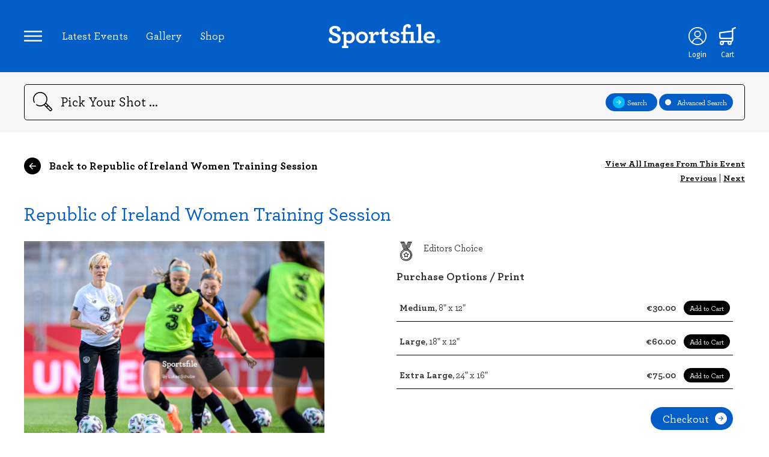

--- FILE ---
content_type: application/javascript
request_url: https://www.sportsfile.com/web/assets/js/navigation.js
body_size: 5
content:
/* Navigation and modal related js */

function ToggleNavigation(){
	if ( $('.header-modal').is(":visible") ){
		$('.header-modal').slideUp('fast');
		$('.header-modal-overlay').fadeOut('fast');
	}else{
		$('.header-modal-overlay').fadeIn('fast');
		$('.header-modal').slideDown('fast');
	}
}

$(document).ready(function(){
	//Show Modal Navigation
	$(document.body).on('click', '#nav-controller', function(){
		ToggleNavigation();
	});
	//Hide Modal Navigation
	$(document.body).on('click', '#nav-controller-close', function(){
		ToggleNavigation();
	});
    $(document.body).on('click', '.header-modal-overlay', function(){
        if ( $('.header-modal').is(":visible") ){
            $('.header-modal').slideUp('fast');
            $('.header-modal-overlay').fadeOut('fast');
        }
    });

});

$(window).scroll(function(){
	var $windowScrollPosition = $(window).scrollTop();
	if ( $windowScrollPosition > 170 ){
		$('header').addClass('scrolled');
	}else if ( $windowScrollPosition < 90 ) {
		$('header').removeClass('scrolled');
	}
});


--- FILE ---
content_type: application/javascript
request_url: https://www.sportsfile.com/web/assets/js/imagepreview.js?v=41
body_size: 2428
content:
function setCookie(cname, cvalue, exdays) {
    const d = new Date();
    d.setTime(d.getTime() + (exdays * 24 * 60 * 60 * 1000));
    let expires = "expires="+d.toUTCString();
    document.cookie = cname + "=" + cvalue + ";" + expires + ";path=/";
  }

  function getCookie(cname) {
    let name = cname + "=";
    let ca = document.cookie.split(';');
    for(let i = 0; i < ca.length; i++) {
      let c = ca[i];
      while (c.charAt(0) == ' ') {
        c = c.substring(1);
      }
      if (c.indexOf(name) == 0) {
        return c.substring(name.length, c.length);
      }
    }
    return "";
  }

// starting the script on page load
// $(document).ready(function(){
//     /* CONFIG */
//
//     var xOffset = 10;
//     var yOffset = 40;
//
//     // these 2 variable determine popup's distance from the cursor
//     // you might want to adjust to get the right result
//
//
//         $(document).on({'mouseover':function (e){
//             if(getCookie("PVCookie") == "" || getCookie("PVCookie") == "on"){
//                 this.t = this.title;
//                 this.title = "";
//                 var c = (this.t != "") ? "<br/>" + this.t : "";
//                 $("body").append("<p id='preview'><img src='"+ $(this).attr("preview") +"' alt='Image preview' />"+ c +"</p>");
//                 var boundWidth  = 750;
//                 this.top        = e.pageY - xOffset;
//                 var bound       = e.pageX + boundWidth;
//                 var winWidth    = $(document).width();
//
//                 // if((e.pageY+$('#preview').height())<($(window).height()+window.pageYOffset)) {
//                 //     this.top=e.pageY;
//                 // } else {
//                 //     this.top=e.pageY-$('#preview').height()-100;
//                 // }
//                 this.top = (($(window).height() - $('#preview').height()) / 2)+$(document).scrollTop();
//                 // console.log(e.pageX+" - out: "+bound+" - window width: "+$(document).width() );
//
//                 if ( bound > winWidth ){
//                     this.left = e.pageX + yOffset - boundWidth;
//                      console.log('top->'+this.top);
//
//                     $("#preview")
//                         .css("top",(this.top) + "px")
//                         .css("left",(this.left) + "px")
//                         .fadeIn("fast");
//                 }else{
//                     this.left = e.pageX + yOffset;
//                     console.log('top1->'+this.top);
//                      console.log('winthin bounds');
//                     $("#preview")
//                         .css("top",(this.top) + "px")
//                         .css("left",(this.left) + "px")
//                         .fadeIn("fast");
//                 }
//
//             }
//         }},'.image-preview.with-hover img');
//
//         $(document).on({'mouseout':function (){
//             if(getCookie("PVCookie") == "" || getCookie("PVCookie") == "on"){
//                 this.t = this.title;
//                 $("#preview").remove();
//             }
//         }},'.image-preview.with-hover img');
//
//         // $(document).on({'mousemove':function (e){
//         //     if(getCookie("PVCookie") == "" || getCookie("PVCookie") == "on"){
//         //         // $("#preview")
//         //         //     .css("top",(e.pageY - xOffset) + "px")
//         //         //     .css("left",(e.pageX + yOffset) + "px");
//         //     }
//         // }},'.image-preview.with-hover img');
//
//
//
//
//     $(".image_preview_off").on("click", function(){
//         setCookie('PVCookie', "off", "30");
//         location.reload();
//     });
//     $(".image_preview_on").on("click", function(){
//         setCookie('PVCookie', "on", "30");
//         location.reload();
//     });
// });

function ImagePreview(){
    console.log("image Preview");
    ImagePreview.prototype.enabled = true;
    ImagePreview.prototype.current_large_src = null;
    ImagePreview.prototype.last_large_src = null;
    ImagePreview.prototype.loaded_images = [];
    ImagePreview.prototype.loading_images = [];
    ImagePreview.prototype.mouseX = -999;
    ImagePreview.prototype.mouseY = -999;
    ImagePreview.prototype.loading_images = [];
    ImagePreview.prototype.previewDiv = $('#image_preview_div');
    ImagePreview.prototype.previewImage = ImagePreview.prototype.previewDiv.find('#image_preview');

    ImagePreview.prototype.handleMouseOver = function(event){

        ImagePreview.prototype.mouseX = event.pageX;
        ImagePreview.prototype.mouseY = event.pageY;

        var largeImage = new Image();

        //Build URL for large image based on URL of small image
        var largeImageSrc = event.currentTarget.getAttribute('preview');
        // if($(event.currentTarget).parent().parent().hasClass('signatureCollection')) {
        //     largeImageSrc = largeImageSrc.replace("/p180/", "/small/");
        //     largeImageSrc = largeImageSrc.replace("/u180/", "/small/");
        // } else {
        //     largeImageSrc = largeImageSrc.replace("/p180/", "/w540/");
        //     largeImageSrc = largeImageSrc.replace("/u180/", "/small/");
        // }



        ImagePreview.prototype.current_large_src = largeImageSrc;
        ImagePreview.prototype.last_large_src = largeImageSrc;

        if(ImagePreview.prototype.loaded_images[largeImageSrc]){
            //console.log("already loaded " + largeImageSrc);
            var emptyCodeBlock;
        }else{
            //console.log("need to load " + largeImageSrc + " at " + (new Date()));

            //Until it is loaded, show progress indicator
            ImagePreview.prototype.loading_images[largeImageSrc]=true;

            //When image is loaded, we will show it. Until then, we could show loader.gif instead.
            largeImage.onload = function(e){
                ImagePreview.prototype.loading_images[largeImageSrc] = false;
                ImagePreview.prototype.loaded_images[largeImageSrc] = true;
                ImagePreview.prototype.showLoadedImage(largeImageSrc);
            };
        }
        //set URL of image object which is not yet in the DOM, but this will trigger loading in background
        largeImage.src = largeImageSrc;

        if(ImagePreview.prototype.loading_images[largeImageSrc] === true){

            //console.log("We can show loader.gif while largeImage is loading");
            // ImagePreview.prototype.previewImage.load(function(){
            //     //console.log('previewImage.onload');
            //     ImagePreview.prototype.previewImage.unbind();
            //     ImagePreview.prototype.showDiv();
            // });
            ImagePreview.prototype.previewImage[0].onload = function () {
                ImagePreview.prototype.showDiv();
            };
            ImagePreview.prototype.previewImage.attr('src', "/img/circle-loader.gif");
            ImagePreview.prototype.showDiv();

            return;
        }

        ImagePreview.prototype.previewImage.attr('src', largeImageSrc);
        ImagePreview.prototype.showLoadedImage(largeImageSrc);
    };
    ImagePreview.prototype.handleMouseOut = function(event){
        //hide image preview div
        ImagePreview.prototype.previewDiv.fadeOut(50);
        //set current to null
        ImagePreview.prototype.current_large_src = null;
    };
    ImagePreview.prototype.handleMouseMove = function(event){
        ImagePreview.prototype.mouseX = event.pageX;
        ImagePreview.prototype.mouseY = event.pageY;
        ImagePreview.prototype.showLoadedImage(ImagePreview.prototype.current_large_src);

    };
    ImagePreview.prototype.showLoadedImage = function(largeImageSrc){
        //If the image that just loaded is the one we currently need to display
        if(largeImageSrc == ImagePreview.prototype.current_large_src){
            //check that image is loaded, as this could be called from handleMouseMove
            if(ImagePreview.prototype.loaded_images[largeImageSrc]){
                ImagePreview.prototype.previewImage.attr('src', largeImageSrc);
                ImagePreview.prototype.showDiv();
            }
        }
    };
    ImagePreview.prototype.showDiv = function(){
        if(ImagePreview.prototype.enabled !== true){
            return;
        }

        var x = ImagePreview.prototype.mouseX + 30;
        var y = ImagePreview.prototype.mouseY + 40;
        var w = ImagePreview.prototype.previewDiv.width();//Should be around 540 or 390, but can be 0 at start
        var h = ImagePreview.prototype.previewDiv.height();
        var xSplit = w + 60;
        if(x > xSplit){
            x = (x - xSplit);
        }
        var windowHeight = $(window).height() + $(window).scrollTop();
        var ySplit = h + 30;
        if(y + ySplit > windowHeight){
            y = (windowHeight - ySplit);
        }

        ImagePreview.prototype.previewDiv.css({ "left": x + "px", "top": y + "px" });
        ImagePreview.prototype.previewDiv.fadeIn(50);
    };
}
function handleTurnPreviewOn(){
    setCookie('PVCookie', 1, "1");
    ImagePreview.prototype.enabled=true;
    $('.image-preview-option .image_preview_off').removeClass('active');
    $('.image-preview-option .image_preview_on').addClass('active');
};
function handleTurnPreviewOff(){
    setCookie('PVCookie', 0, "1");
    ImagePreview.prototype.enabled=false;
    $('.image-preview-option .image_preview_on').removeClass('active');
    $('.image-preview-option .image_preview_off').addClass('active');
};

var IP = null;

//Handles Image Preview
function PV(smallImageId){

    //Only set up image preview on desktop
    // if($('body').hasClass('desktop-layout') == false){
    //     return;
    // }

    //Check if user has disabled the Image Preview feature (check the cookie).
    //This controls whether or not the preview is shown, but the background work will be done regardless of the cookie setting.
    var c=getCookie("PVCookie");

    // if(c===null){
    //     ImagePreview.prototype.enabled = true; //alert('no cookie, default enabled');
    // }else if(c == "1"){
    //     ImagePreview.prototype.enabled = true; //alert('enabled');
    // }else{
    //     ImagePreview.prototype.enabled = true; //alert('disabled'); //by default enable
    // }

    //Attach event handlers to this small image, but only if document is ready
    $(document).ready(function(){

        if(IP === null){
            IP = new ImagePreview();
        }

        var smallImage = $('#'+smallImageId);
        //console.log(smallImage);
        //console.log(smallImage);
        //Add click handler that inserts #n into location history, where n is the index of the image within the gallery.
        if(smallImage.length > 0){
            smallImage.mouseover(IP.handleMouseOver);
            smallImage.mouseout(IP.handleMouseOut);
            smallImage.mousemove(IP.handleMouseMove);
        }
        smallImage.data('preview-attached', 'yes');
    });
}
